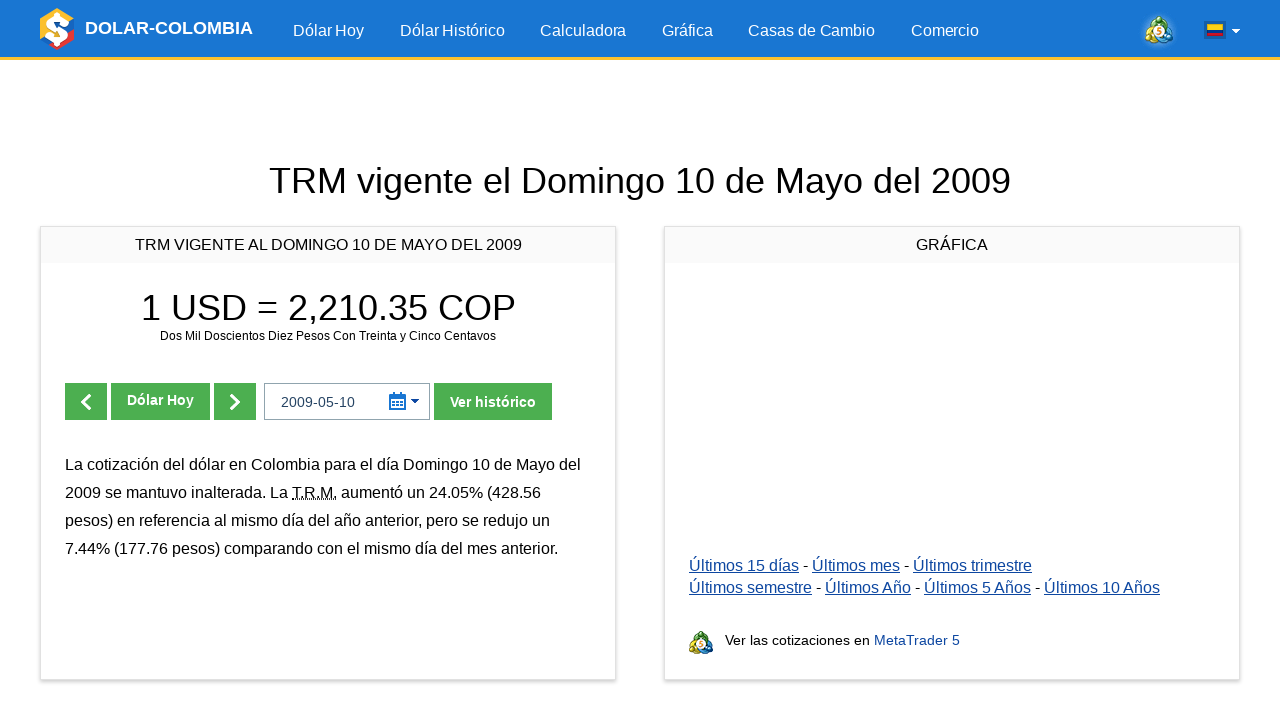

--- FILE ---
content_type: text/html; charset=UTF-8
request_url: https://www.dolar-colombia.com/2009-05-10
body_size: 7553
content:
<!DOCTYPE html>
<html lang="es">
<head>
<script async src="https://pagead2.googlesyndication.com/pagead/js/adsbygoogle.js?client=ca-pub-6257102811409879" crossorigin="anonymous"></script>  <title>Precio TRM del Dólar 10 de Mayo de 2009</title>
  <link rel="canonical" href="https://www.dolar-colombia.com/2009-05-10"/>
  <meta property="og:url" content="https://www.dolar-colombia.com/2009-05-10" />
  <link rel="alternate" href="https://www.dolar-colombia.com/2009-05-10" hreflang="es" />
  <link rel="alternate" href="https://www.dolar-colombia.com/en/2009-05-10" hreflang="en" />
  <meta http-equiv="Content-Type" content="text/html; charset=UTF-8" />
  <meta http-equiv="X-UA-Compatible" content="IE=edge">
  <meta name="viewport" content="width=device-width, initial-scale=1">
  <meta name="robots" content="index, follow" />
  <meta name="keywords" content="Dolar, colombia, cop, pesos, trm, tasa, precio, valor, cambios, casa de cambios, colombiano, bogota, cucuta" />
  <meta name="description" content="Conoce el precio del dólar (TRM) en Colombia para el d&iacute;a Domingo 10 de Mayo del 2009. Consulta a cu&aacute;nto est&aacute; la tasa de cambio oficial entre los Pesos Colombianos (COP) y el dólar (USD), y la cotizaci&oacute; de compra y venta de las casas de cambio." />
  <meta name="Revisit-After" content="1 Week" />
  <meta name="msapplication-config" content="none">
  <meta http-equiv='x-dns-prefetch-control' content='on'>
  <link rel='dns-prefetch' href='https://content.mql5.com'>
  <link rel="shortcut icon" href="https://www.dolar-colombia.com/cdn/favicon.ico" />
  <meta name='ir-site-verification-token' value='-39698031' />  <meta name="twitter:card" content="summary_large_image" />
  <link rel="image_src" href="https://www.dolar-colombia.com/cdn/i/og/logo-facebook-2018.png" />
  <meta property="og:image" content="https://www.dolar-colombia.com/cdn/i/og/logo-facebook-2018.png" />
  <meta name="twitter:image" content="https://www.dolar-colombia.com/cdn/i/og/logo-facebook-2018.png" />
  <meta property="og:title" content="Precio TRM del Dólar 10 de Mayo de 2009" />
  <meta property="og:description" content="Conoce el precio del dólar (TRM) en Colombia para el d&iacute;a Domingo 10 de Mayo del 2009. Consulta a cu&aacute;nto est&aacute; la tasa de cambio oficial entre los Pesos Colombianos (COP) y el dólar (USD), y la cotizaci&oacute; de compra y venta de las casas de cambio." />
  <meta property="fb:app_id" content="171314289882637" />
  <meta name="theme-color" content="#1976d2"/>
  <link rel="apple-touch-icon" sizes="57x57" href="https://www.dolar-colombia.com/apple-touch-icon-57x57.png">
  <link rel="apple-touch-icon" sizes="76x76" href="https://www.dolar-colombia.com/apple-touch-icon-76x76.png">
  <link rel="apple-touch-icon" sizes="120x120" href="https://www.dolar-colombia.com/apple-touch-icon-120x120.png">
  <link rel="apple-touch-icon" sizes="152x152" href="https://www.dolar-colombia.com/apple-touch-icon-152x152.png">
  <link rel="apple-touch-icon" sizes="167x167" href="https://www.dolar-colombia.com/apple-touch-icon-167x167.png">
  <link rel="apple-touch-icon" sizes="180x180" href="https://www.dolar-colombia.com/apple-touch-icon-180x180.png">
  <link rel="apple-touch-icon" sizes="192x192" href="https://www.dolar-colombia.com/apple-touch-icon-192x192.png">
  <link rel="icon" sizes="192x192" href="https://www.dolar-colombia.com/cdn/i/touch-icon/android-192x192.png">
  <link rel="icon" sizes="128x128" href="https://www.dolar-colombia.com/cdn/i/touch-icon/android-128x128.png">
  <script type="text/javascript" defer="defer" src="https://www.dolar-colombia.com/cdn/js/all.js?v=z5h249b"></script>
  <link rel="stylesheet" href="https://www.dolar-colombia.com/cdn/styles/all.css?v=z5h249b">
</head>

<body >
  <div class="wrapper">
    <header class="header">
        <div class="container">
            <a href="https://www.dolar-colombia.com/" title="Precio del dólar hoy en Colombia" class="logo"> <img src="/cdn/i/logo.png" width="34" height="42" srcset="/cdn/i/logo_2x.png 2x" alt="Dólar hoy"/> <span class="logo__text">DOLAR-COLOMBIA</span></a>
            <div class="header__tools">
            <a class="header-mobile-link button button_small button_yellow" href="https://www.dolar-colombia.com/trading" title="Comercie desde el navegador a través de la plataforma web MetaTrader 5">Comercio</a>
            <a href="https://www.metatrader5.com/es?utm_source=www.dolar-colombia.com&utm_campaign=metaquotes.dolarcolombia" class="header__link" target="_blank" onclick="window.fz('track', 'Colombia+Visit+MetaTrader5.com')"
                       title="¡Comercie en Fórex y la bolsa de valores con la plataforma MetaTrader 5!  "
                    ><i class="icons icons_mt-blur"></i></a>
                <div class="lang-menu">
                   <div class="lang-menu__selected" id="langSelected"><span class="lang-menu__current-lang"><i class="icons icons_es" title="dólar Colombia en español"></i></span><i class="icons icons_arrow"></i></div>
                   <ul class="lang-menu__list" id="langList">
                      <li><a href="https://www.dolar-colombia.com/2009-05-10" rel="alternate" hreflang="es" title="dólar Colombia en español"><i class="icons icons_es"></i> Español</a></li>
     <li><a href="https://www.dolar-colombia.com/en/2009-05-10" rel="alternate" hreflang="en" title="dollars to Colombian Pesos exchange rate in english"><i class="icons icons_en"></i> English</a></li>                    </ul>
                </div>
                <button class="nav-button" id="navButton">
                    <span class="nav-button__icon"></span>
                    <span class="nav-button__icon"></span>
                    <span class="nav-button__icon"></span>
                </button>
            </div>
           <ul class="main-menu" id="navigation">
                <li><a href="https://www.dolar-colombia.com/" title="Dólar Hoy">Dólar Hoy</a></li>
                <li ><a href="https://www.dolar-colombia.com/historico" title="Precio del dólar histórico">Dólar Histórico</a></li>
                <li ><a href="https://www.dolar-colombia.com/calculadora" title="Calculadora de dólares">Calculadora</a></li>
                <li ><a href="https://www.dolar-colombia.com/grafica" title="Gráfica del precio del dólar">Gráfica</a></li>
                <li><a href="https://www.dolar-colombia.com/casasdecambio" title="Casas de cambio en Colombia">Casas de Cambio</a></li>               <li ><a href="https://www.dolar-colombia.com/trading" title="Comercie desde el navegador a través de la plataforma web MetaTrader 5">Comercio</a></li>
            </ul>
        </div>
    </header>
            <div class="block-after-header" id="blockAfterHeader">
            <ins class="adsbygoogle"     style="display:block;height:100px;"     data-ad-client="ca-pub-6257102811409879"     data-ad-slot="9050724437"     data-ad-format="fluid"     data-full-width-responsive="true"></ins><script>     (adsbygoogle = window.adsbygoogle || []).push({});</script>        </div>
    
    <div class="container">
                    <h1 class="text-center title">TRM vigente
                el Domingo 10 de Mayo del 2009</h1>
                <div class="container not-hidden">
    <div id="block-left-vertical" class="block-inside-blocks block-inside-blocks__vertical block-inside-blocks__vertical__left"></div>
    <div id="block-right-vertical" class="block-inside-blocks block-inside-blocks__vertical block-inside-blocks__vertical__right"></div>
</div>
<script type="text/javascript">
    var gotit = false;
    var leftBlock = document.getElementById('block-left-vertical');
    var rightBlock = document.getElementById('block-right-vertical');
    function onPageResize() {
        if (gotit)
        return;
        if (!leftBlock)
        return;
        if (leftBlock.offsetParent != null) {
        leftBlock.innerHTML = '<!-- 1.3 DC - Left Side Banner --><ins class="adsbygoogle" style="display:block;width:250px;height:400px;" data-ad-client="ca-pub-6257102811409879" data-ad-slot="9126097358" data-ad-format="fluid" data-full-width-responsive="true"></ins>';
        (adsbygoogle = window.adsbygoogle || []).push({});
        rightBlock.innerHTML = '<!-- 1.4 DC - Right Side Banner --><ins class="adsbygoogle" style="display:block;width:250px;height:400px;" data-ad-client="ca-pub-6257102811409879" data-ad-slot="6215673610" data-ad-format="fluid" data-full-width-responsive="true"></ins>';
        (adsbygoogle = window.adsbygoogle || []).push({});
    gotit = true;
}
}
window.onresize = onPageResize;
var oldload = window.onload;
window.onload = function(){
if(oldload)
oldload();
onPageResize();
}
</script>
        <div class="container-row">
            <div class="column column_5 column_md_10">
                <div class="box">
                    <div class="box__title"> TRM vigente al Domingo 10 de Mayo del 2009</div>
                    <div class="box__content">
                                                                        <h2 class="box-exchange-rate"
                            title="USD $ 1 = COP $ 2,210.35">
                            1 USD = <span
                                    class="exchange-rate ">2,210.35</span> COP                        </h2>
                       
                        <p class="exchange-rate__sub-text">
Dos Mil Doscientos Diez Pesos Con Treinta y Cinco Centavos</p>
                                                <div class="form-change-date-rate">
                                                        <div class="form-change-date-rate__buttons">
                                                            <a class="button button_bold"
                                   title="Dólar Anterior"
                                   href="https://www.dolar-colombia.com/2009-05-09"><i class="icons icons_arrow-prev"></i></a>
                                                                                                                    <a class="button button_bold"
                                   title="Dólar hoy en Colombia"
                                   href="https://www.dolar-colombia.com/"> Dólar                                    Hoy</a>
                                                                                                                    <a class="button"
                                   title="Dólar Siguiente"
                                   href="https://www.dolar-colombia.com/2009-05-11"><i class="icons icons_arrow-next"></i></a>
                                                        </div>
                                                        <form class="form-choose-date" role="form" method="get" action="https://www.dolar-colombia.com/">
                                <div class="datepicker__box">
                                    <input type="text" class="form-control input-datepicker" name="fecha"
                                           placeholder="AAAA-MM-DD" autocomplete="off" value="2009-05-10"/>
                                    <i class="icons icons_date"></i>
                                    <i class="icons icons_arrow-blue"></i>
                                </div>
                                <button class="button button_bold">Ver hist&oacute;rico</button>
                            </form>
                        </div>
                                                                            <div class="resume">
                                <p class="text">La cotización del dólar en Colombia para el día Domingo 10 de Mayo del 2009 se mantuvo inalterada. La <abbr title="Tasa Representativa del Mercado">T.R.M.</abbr> aumentó un 24.05% (428.56 pesos) en referencia al mismo día del año anterior, pero se redujo un 7.44% (177.76 pesos) comparando con el mismo día del mes anterior.</p>
                            </div>
                                            </div>
                </div>
            </div>
                        <div class="column column_5 column_md_10">
                <div class="box box_with-footer">
                                        <div class="box__title">Gráfica</div>
                    <div class="box__content">
                       <div id="chart" class="chart-area"></div>
                        <div class="link-list">
                        <a href="https://www.dolar-colombia.com/grafica?num=15"
                           title="Gráfica del precio del dólar en Colombia en los últimos 15 días">Últimos 15
                            días</a> - <a href="https://www.dolar-colombia.com/grafica?num=30"
                                          title="Gráfica del precio del dólar en Colombia en el último mes">Últimos
                            mes</a> - <a href="https://www.dolar-colombia.com/grafica?num=90"
                                         title="Gráfica del precio del dólar en Colombia en el último trimestre">Últimos
                            trimestre</a> <br> <a href="https://www.dolar-colombia.com/grafica?num=180"
                                               title="Gráfica del precio del dólar en Colombia en el último semestre">Últimos
                            semestre</a> - <a href="https://www.dolar-colombia.com/grafica?num=365"
                                              title="Gráfica del precio del dólar en Colombia en el último año">Últimos
                            Año</a> - <a href="https://www.dolar-colombia.com/grafica?num=1825"
                                         title="Gráfica del precio del dólar en Colombia en los últimos 5 años">Últimos
                            5
                            Años</a> - <a href="https://www.dolar-colombia.com/grafica?num=3650"
                                          title="Gráfica del precio del dólar en Colombia en los últimos 10 años">Últimos
                            10
                            Años</a>
                        </div>
                    </div>
                    <div class="box__footer">
                        <div class="link-to-mt"><i class="icons icons_min-mt"></i> Ver las cotizaciones en  <a href="https://www.metatrader5.com/es?utm_source=www.dolar-colombia.com&utm_campaign=metaquotes.dolarcolombia"
                                                                                                      title="¡Comercie en Fórex y la bolsa de valores con la plataforma MetaTrader 5!  "
                                                                                                      target="_blank" onclick="window.fz('track', 'Colombia+Visit+MetaTrader5.com')">MetaTrader
                                5</a></div>
                    </div>
                </div>
            </div>
        </div>
                <div class="block-inside-blocks">
            <!-- 1.1 DC - Horizontal -->
            <ins class="adsbygoogle"
                style="display:block;height:100px;"
                data-ad-client="ca-pub-6257102811409879"
                data-ad-slot="6441042506"
                data-ad-format="fluid"
                data-full-width-responsive="true"></ins>
            <script>
                (adsbygoogle = window.adsbygoogle || []).push({});
            </script>
        </div>
                <div class="container-row">
            <div class="column column_5 column_md_10">
                <div class="box">
                                                            <div class="box__title">Calculadora</div>
                    <div class="box__content">
                        <form class="form-calc" role="form" method="get" action="https://www.dolar-colombia.com/calculadora">
                            <div class="form__item container-row">
                                <div class="column column_5 column_md_10">
                                    <input type="radio"
                                           onclick="window.fz('track', 'Colombia+Calculator+Dollars+To+Pesos')"
                                           name="conversion" id="conversionDP"
                                           value="usd-cop" checked>
                                    <label for="conversionDP">Convertir Dólares a Pesos</label>
                                </div>
                                <div class="column column_5 column_md_10">
                                    <input type="radio"
                                           onclick="window.fz('track', 'Colombia+Calculator+Pesos+To+Dollars')"
                                           name="conversion" id="conversionPD"
                                           value="cop-usd" >
                                    <label for="conversionPD">Convertir Pesos a Dólares</label>
                                </div>
                            </div>
                            <div class="form__item">
                                <div class="datepicker__box">
                                    <input type="text" value="2026-01-31"
                                           class="form-control input-datepicker" name="fecha" placeholder="AAAA-MM-DD"
                                           autocomplete="off"/>
                                    <i class="icons icons_date"></i>
                                    <i class="icons icons_arrow-blue"></i>
                                </div>
                                <input type="number" min="1" class="form-control" name="valor" id="valor"
                                       placeholder="1000.00" value="1000"/>
                                <button type="submit" class="button button_bold"
                                        onclick="window.fz('track', 'Colombia+Calculator+Calculate')">Calcular
                                </button>
                            </div>
                        </form>
                        <div class="box__link-area">
                            <i class="icons icons_min-calendar"></i> Seguir las noticias en el<a href="https://www.tradays.com/es/download?utm_source=www.dolar-colombia.com&utm_campaign=metaquotes.dolarcolombia" title="Calendario económico Tradays: aplicación móvil y widget para su sitio web"
                                                                                           target="_blank" onclick="window.fz('track', 'Colombia+Visit+Tradays.com')"> Calendario Económico</a>
                        </div>
                                                <div class="articles-list">
                            <h2>Artículos:</h2>
                            
  <ul>
    <li><a href="https://www.dolar-colombia.com/quien-gana-cuando-sube-el-dolar.php" title="¿Quién gana cuando el dólar sube?">¿Quién gana cuando el dólar sube?</a></li>
    <li><a href="https://www.dolar-colombia.com/quien-gana-cuando-baja-el-dolar.php" title="¿Quién gana cuando el dólar baja?">¿Quién gana cuando el dólar baja?</a></li>
    <li><a href="https://www.dolar-colombia.com/como-se-calcula-la-trm-del-dolar-en-colombia.php" title="¿Cómo se calcula la TRM del dólar en Colombia?">¿Cómo se calcula la TRM del dólar en Colombia?</a></li>
    <li><a href="https://www.dolar-colombia.com/donde-comprar-dolares-en-colombia.php" title="¿Dónde comprar dólares en Colombia?">¿Dónde comprar dólares en Colombia?</a></li>
  </ul>
                        </div>
                        <div class="box__bottom-button text-center">
                            <a href="https://www.dolar-colombia.com/widgets" class="button button_bold"> <span class="button__text">Insertar en web</span></a>
                        </div>
                    </div>

                </div>
            </div>
                        <div class="column column_5 column_md_10">
                <div class="box box_with-footer">
                    <div class="box__title">Últimas 2 semanas</div>
                    <div class="box__content">
                        <table class="table-highlighted table-highlighted_blue">
                                <tr>
                                    <td class="text-right" width="300"><a href="https://www.dolar-colombia.com/2026-02-02"
                                                                          title="Precio del dólar el Lunes 2 de Febrero 2026">Lunes 2 de Febrero 2026</a>
                                    </td>
                                    <td class="text-right text-nowrap">3,670.47 COP</td>
                                </tr>
                                <tr>
                                    <td class="text-right" width="300"><a href="https://www.dolar-colombia.com/2026-02-01"
                                                                          title="Precio del dólar el Domingo 1 de Febrero 2026">Domingo 1 de Febrero 2026</a>
                                    </td>
                                    <td class="text-right text-nowrap">3,670.47 COP</td>
                                </tr>
                                <tr>
                                    <td class="text-right" width="300"><a href="https://www.dolar-colombia.com/2026-01-31"
                                                                          title="Precio del dólar el Sábado 31 de Enero 2026">Sábado 31 de Enero 2026</a>
                                    </td>
                                    <td class="text-right text-nowrap">3,670.47 COP</td>
                                </tr>
                                <tr>
                                    <td class="text-right" width="300"><a href="https://www.dolar-colombia.com/2026-01-30"
                                                                          title="Precio del dólar el Viernes 30 de Enero 2026">Viernes 30 de Enero 2026</a>
                                    </td>
                                    <td class="text-right text-nowrap">3,661.29 COP</td>
                                </tr>
                                <tr>
                                    <td class="text-right" width="300"><a href="https://www.dolar-colombia.com/2026-01-29"
                                                                          title="Precio del dólar el Jueves 29 de Enero 2026">Jueves 29 de Enero 2026</a>
                                    </td>
                                    <td class="text-right text-nowrap">3,665.97 COP</td>
                                </tr>
                                <tr>
                                    <td class="text-right" width="300"><a href="https://www.dolar-colombia.com/2026-01-28"
                                                                          title="Precio del dólar el Miércoles 28 de Enero 2026">Miércoles 28 de Enero 2026</a>
                                    </td>
                                    <td class="text-right text-nowrap">3,678.59 COP</td>
                                </tr>
                                <tr>
                                    <td class="text-right" width="300"><a href="https://www.dolar-colombia.com/2026-01-27"
                                                                          title="Precio del dólar el Martes 27 de Enero 2026">Martes 27 de Enero 2026</a>
                                    </td>
                                    <td class="text-right text-nowrap">3,676.02 COP</td>
                                </tr>
                                <tr>
                                    <td class="text-right" width="300"><a href="https://www.dolar-colombia.com/2026-01-26"
                                                                          title="Precio del dólar el Lunes 26 de Enero 2026">Lunes 26 de Enero 2026</a>
                                    </td>
                                    <td class="text-right text-nowrap">3,637.88 COP</td>
                                </tr>
                                <tr>
                                    <td class="text-right" width="300"><a href="https://www.dolar-colombia.com/2026-01-25"
                                                                          title="Precio del dólar el Domingo 25 de Enero 2026">Domingo 25 de Enero 2026</a>
                                    </td>
                                    <td class="text-right text-nowrap">3,637.88 COP</td>
                                </tr>
                                <tr>
                                    <td class="text-right" width="300"><a href="https://www.dolar-colombia.com/2026-01-24"
                                                                          title="Precio del dólar el Sábado 24 de Enero 2026">Sábado 24 de Enero 2026</a>
                                    </td>
                                    <td class="text-right text-nowrap">3,637.88 COP</td>
                                </tr>
                        </table>
                    </div>
                    <div class="box__footer">                                 <a class="box__bottom-link" title="Histórico del dólar en Colombia"
                                   href="https://www.dolar-colombia.com/mes/2026-01"><i
                                            class="icons icons_previous"></i> Ver días anteriores</a>

                                                </div>
                </div>
            </div>
        </div>

                <div class="block-inside-blocks" style="margin-bottom:20px;">
            <!-- 1.2 DC - Horizontal -->
            <ins class="adsbygoogle"
                style="display:block;height:100px;"
                data-ad-client="ca-pub-6257102811409879"
                data-ad-slot="1538062008"
                data-ad-format="fluid"
                data-full-width-responsive="true"></ins>
            <script>
                (adsbygoogle = window.adsbygoogle || []).push({});
            </script>
        </div>
        
                    <div class="container-row">
                <div class="column column_10">
                    <div class="box">
                        <div class="box__content"> Advertencia: Las equivalencias usan el precio del dólar del Domingo 10 de Mayo del 2009. Para utilizar el precio de hoy se debe ir a la <a href="https://www.dolar-colombia.com/">p&aacute;gina principal</a>.
                        </div>
                    </div>
                </div>
            </div>
                        <h2 class="text-center title"> Tabla de conversiones</h2>
        <div class="container-row">
            <div class="column column_5 column_md_10">
                <div class="box box_with-footer">
                                        <h2 class="box__title">De dólares                        a Pesos Colombianos</h2>
                    <div class="box__content">
                        <table class="table-highlighted">
                                                            <tr>
                                    <td class="text-right text-nowrap"
                                        width="130">1.00 Dólares</td>
                                    <td class="text-center">=</td>
                                    <td class="text-right text-nowrap"
                                        width="160">2,210.35 Pesos</td>
                                </tr>
                                                            <tr>
                                    <td class="text-right text-nowrap"
                                        width="130">5.00 Dólares</td>
                                    <td class="text-center">=</td>
                                    <td class="text-right text-nowrap"
                                        width="160">11,051.75 Pesos</td>
                                </tr>
                                                            <tr>
                                    <td class="text-right text-nowrap"
                                        width="130">10.00 Dólares</td>
                                    <td class="text-center">=</td>
                                    <td class="text-right text-nowrap"
                                        width="160">22,103.50 Pesos</td>
                                </tr>
                                                            <tr>
                                    <td class="text-right text-nowrap"
                                        width="130">15.00 Dólares</td>
                                    <td class="text-center">=</td>
                                    <td class="text-right text-nowrap"
                                        width="160">33,155.25 Pesos</td>
                                </tr>
                                                            <tr>
                                    <td class="text-right text-nowrap"
                                        width="130">20.00 Dólares</td>
                                    <td class="text-center">=</td>
                                    <td class="text-right text-nowrap"
                                        width="160">44,207.00 Pesos</td>
                                </tr>
                                                            <tr>
                                    <td class="text-right text-nowrap"
                                        width="130">25.00 Dólares</td>
                                    <td class="text-center">=</td>
                                    <td class="text-right text-nowrap"
                                        width="160">55,258.75 Pesos</td>
                                </tr>
                                                            <tr>
                                    <td class="text-right text-nowrap"
                                        width="130">50.00 Dólares</td>
                                    <td class="text-center">=</td>
                                    <td class="text-right text-nowrap"
                                        width="160">110,517.50 Pesos</td>
                                </tr>
                                                            <tr>
                                    <td class="text-right text-nowrap"
                                        width="130">100.00 Dólares</td>
                                    <td class="text-center">=</td>
                                    <td class="text-right text-nowrap"
                                        width="160">221,035.00 Pesos</td>
                                </tr>
                                                            <tr>
                                    <td class="text-right text-nowrap"
                                        width="130">200.00 Dólares</td>
                                    <td class="text-center">=</td>
                                    <td class="text-right text-nowrap"
                                        width="160">442,070.00 Pesos</td>
                                </tr>
                                                            <tr>
                                    <td class="text-right text-nowrap"
                                        width="130">300.00 Dólares</td>
                                    <td class="text-center">=</td>
                                    <td class="text-right text-nowrap"
                                        width="160">663,105.00 Pesos</td>
                                </tr>
                                                            <tr>
                                    <td class="text-right text-nowrap"
                                        width="130">400.00 Dólares</td>
                                    <td class="text-center">=</td>
                                    <td class="text-right text-nowrap"
                                        width="160">884,140.00 Pesos</td>
                                </tr>
                                                            <tr>
                                    <td class="text-right text-nowrap"
                                        width="130">500.00 Dólares</td>
                                    <td class="text-center">=</td>
                                    <td class="text-right text-nowrap"
                                        width="160">1,105,175.00 Pesos</td>
                                </tr>
                                                            <tr>
                                    <td class="text-right text-nowrap"
                                        width="130">1,000.00 Dólares</td>
                                    <td class="text-center">=</td>
                                    <td class="text-right text-nowrap"
                                        width="160">2,210,350.00 Pesos</td>
                                </tr>
                                                            <tr>
                                    <td class="text-right text-nowrap"
                                        width="130">2,000.00 Dólares</td>
                                    <td class="text-center">=</td>
                                    <td class="text-right text-nowrap"
                                        width="160">4,420,700.00 Pesos</td>
                                </tr>
                                                            <tr>
                                    <td class="text-right text-nowrap"
                                        width="130">5,000.00 Dólares</td>
                                    <td class="text-center">=</td>
                                    <td class="text-right text-nowrap"
                                        width="160">11,051,750.00 Pesos</td>
                                </tr>
                                                        <tr>
                            </tr>
                        </table>
                    </div>
                    <div class="box__footer">
                        <a class="box__bottom-link" title="Calculadora del dólar en Colombia"
                           href="https://www.dolar-colombia.com/calculadora?fecha=2009-05-10"><i
                                    class="icons icons_calc"></i> Calculadora</a>
                    </div>
                </div>
            </div>
            
            
                        
            
            <div class="column column_5 column_md_10">
                <div class="box box_with-footer">
                                        <h2 class="box__title">De Pesos Colombianos a dólares</h2>
                    <div class="box__content">

                        <table class="table-highlighted">
                            
                                <tr>
                                    <td class="text-right text-nowrap"
                                        width="160">1,000.00 Pesos</td>
                                    <td class="text-center">=</td>
                                    <td class="text-right text-nowrap"
                                        width="130">0.45 Dólares</td>
                                </tr>
                            
                                <tr>
                                    <td class="text-right text-nowrap"
                                        width="160">2,000.00 Pesos</td>
                                    <td class="text-center">=</td>
                                    <td class="text-right text-nowrap"
                                        width="130">0.90 Dólares</td>
                                </tr>
                            
                                <tr>
                                    <td class="text-right text-nowrap"
                                        width="160">3,000.00 Pesos</td>
                                    <td class="text-center">=</td>
                                    <td class="text-right text-nowrap"
                                        width="130">1.36 Dólares</td>
                                </tr>
                            
                                <tr>
                                    <td class="text-right text-nowrap"
                                        width="160">4,000.00 Pesos</td>
                                    <td class="text-center">=</td>
                                    <td class="text-right text-nowrap"
                                        width="130">1.81 Dólares</td>
                                </tr>
                            
                                <tr>
                                    <td class="text-right text-nowrap"
                                        width="160">5,000.00 Pesos</td>
                                    <td class="text-center">=</td>
                                    <td class="text-right text-nowrap"
                                        width="130">2.26 Dólares</td>
                                </tr>
                            
                                <tr>
                                    <td class="text-right text-nowrap"
                                        width="160">10,000.00 Pesos</td>
                                    <td class="text-center">=</td>
                                    <td class="text-right text-nowrap"
                                        width="130">4.52 Dólares</td>
                                </tr>
                            
                                <tr>
                                    <td class="text-right text-nowrap"
                                        width="160">20,000.00 Pesos</td>
                                    <td class="text-center">=</td>
                                    <td class="text-right text-nowrap"
                                        width="130">9.05 Dólares</td>
                                </tr>
                            
                                <tr>
                                    <td class="text-right text-nowrap"
                                        width="160">30,000.00 Pesos</td>
                                    <td class="text-center">=</td>
                                    <td class="text-right text-nowrap"
                                        width="130">13.57 Dólares</td>
                                </tr>
                            
                                <tr>
                                    <td class="text-right text-nowrap"
                                        width="160">40,000.00 Pesos</td>
                                    <td class="text-center">=</td>
                                    <td class="text-right text-nowrap"
                                        width="130">18.10 Dólares</td>
                                </tr>
                            
                                <tr>
                                    <td class="text-right text-nowrap"
                                        width="160">50,000.00 Pesos</td>
                                    <td class="text-center">=</td>
                                    <td class="text-right text-nowrap"
                                        width="130">22.62 Dólares</td>
                                </tr>
                            
                                <tr>
                                    <td class="text-right text-nowrap"
                                        width="160">100,000.00 Pesos</td>
                                    <td class="text-center">=</td>
                                    <td class="text-right text-nowrap"
                                        width="130">45.24 Dólares</td>
                                </tr>
                            
                                <tr>
                                    <td class="text-right text-nowrap"
                                        width="160">200,000.00 Pesos</td>
                                    <td class="text-center">=</td>
                                    <td class="text-right text-nowrap"
                                        width="130">90.48 Dólares</td>
                                </tr>
                            
                                <tr>
                                    <td class="text-right text-nowrap"
                                        width="160">500,000.00 Pesos</td>
                                    <td class="text-center">=</td>
                                    <td class="text-right text-nowrap"
                                        width="130">226.21 Dólares</td>
                                </tr>
                            
                                <tr>
                                    <td class="text-right text-nowrap"
                                        width="160">1,000,000.00 Pesos</td>
                                    <td class="text-center">=</td>
                                    <td class="text-right text-nowrap"
                                        width="130">452.42 Dólares</td>
                                </tr>
                            
                                <tr>
                                    <td class="text-right text-nowrap"
                                        width="160">5,000,000.00 Pesos</td>
                                    <td class="text-center">=</td>
                                    <td class="text-right text-nowrap"
                                        width="130">2,262.09 Dólares</td>
                                </tr>
                                                    </table>
                    </div>
                    <div class="box__footer">
                        <a class="box__bottom-link" title="Calculadora del dólar en Colombia"
                           href="https://www.dolar-colombia.com/calculadora?fecha=2009-05-10"><i
                                    class="icons icons_calc"></i> Calculadora</a>
                    </div>
                </div>
            </div>

        </div>
            </div>

            <script type="application/ld+json">
            {
                "@context": "https://schema.org",
                "@type": "WebPage",
                "url": "https://www.dolar-colombia.com/2009-05-10",
                "name": "Precio TRM del Dólar 10 de Mayo de 2009",
                "mainEntity": {
                    "@type": "ItemList",
                    "name": "Precio TRM del Dólar 10 de Mayo de 2009",
                    "itemListElement": [
                        {
                            "@type": "ExchangeRateSpecification",
                            "currency":"USD",
                            "currentExchangeRate":{
                                "@type": "UnitPriceSpecification",
                                "price": "2,210.35",
                                "priceCurrency": "COP"
                            }
                        }
                    ]
                }
            }
        </script>
    
    <footer class="footer">
    <div class="container">
        <ul class="footer__nav">
            <li><a href="https://www.dolar-colombia.com/"
                   title="Dólar Hoy">Dólar Hoy</a></li>
            <li><a href="https://www.dolar-colombia.com/historico"
                   title="Precio del dólar histórico">Dólar Histórico</a></li>
            <li><a href="https://www.dolar-colombia.com/calculadora"
                   title="Calculadora de dólares">Calculadora</a>
            </li>
            <li><a href="https://www.dolar-colombia.com/grafica"
                   title="Gráfica del precio del dólar">Gráfica</a></li>
                            <li><a href="https://www.dolar-colombia.com/casasdecambio"
                       title="Casas de cambio en Colombia">Casas de Cambio</a>
                </li>            <li><a href="https://www.dolar-colombia.com/trading" title="Comercie desde el navegador a través de la plataforma web MetaTrader 5">Comercio</a></li>
            <li><a href="https://www.dolar-colombia.com/privacy"
                   title="Confidencialidad y protección de datos">Confidencialidad</a></li>
        </ul>
        <ul class="footer__app-link">
            <li><a href="https://www.tradays.com/es/download?utm_source=www.dolar-colombia.com&utm_campaign=metaquotes.dolarcolombia" target="_blank"
                   title="Calendario económico Tradays: aplicación móvil y widget para su sitio web" onclick="window.fz('track', 'Colombia+Visit+Tradays.com')" 
                ><i class="icons icons_min-calendar"></i> Tradays</a></li>
            <li><a href="https://www.metatrader5.com/es?utm_source=www.dolar-colombia.com&utm_campaign=metaquotes.dolarcolombia" target="_blank"
                   title="¡Comercie en Fórex y la bolsa de valores con la plataforma MetaTrader 5!" onclick="window.fz('track', 'Colombia+Visit+MetaTrader5.com')" 
                ><i class="icons icons_min-mt"></i> MetaTrader</a></li>
            <li class="show-sm"></li>
            <li><a href="https://download.mql5.com/cdn/mobile/dolarcolombia/android?utm_source=www.dolar-colombia.com&utm_campaign=metaquotes.dolarcolombia&hl=es" id="dolarApp" target="_blank"
                   title="Descargue la aplicación móvil Dolar Colombia"
                ><i class="icons icons_dollar-colombia"></i> Dolar Colombia</a></li>
            <li class="app-rating">
                <a href="https://download.mql5.com/cdn/mobile/dolarcolombia/android?utm_source=www.dolar-colombia.com&utm_campaign=metaquotes.dolarcolombia&hl=es" target="_blank" title="Descargue la aplicación móvil Dolar Colombia"><img src="https://www.dolar-colombia.com/cdn/i/google-play-bage.svg" alt="Google Play" width="90" loading="lazy"/></a>
                <div class="rating"><div class="rating__value" style="width: 92%;"></div></div>
                <div class="rating__text">4.6 /  5</div>
            </li>
        </ul>
    </div>
</footer>
</div>

<div class="b-fixed-mt" id="bFixedMt">
  <div id="owigmrlvstcgxvkmbgaqvhqegbwsnfwmau"></div>
</div>

<script type="application/ld+json">
{
    "@context": "https://schema.org",
    "@type": "Product",
    "name": "Dolar Colombia",
    "operatingSystem": "ANDROID",
    "applicationCategory":"FinanceApplication",
    "aggregateRating": {
        "@type": "AggregateRating",
        "ratingValue": 4.6,
        "ratingCount": 794,
        "bestRating": 5
    }
}
</script>

<script>
            window.lang = 'es';
    window.dataChart = ["0,1769205600000,3637.88","1,1769292000000,3637.88","2,1769378400000,3637.88","3,1769464800000,3676.02","4,1769551200000,3678.59","5,1769637600000,3665.97","6,1769724000000,3661.29","7,1769810400000,3670.47","8,1769896800000,3670.47","9,1769983200000,3670.47"];
  </script>

<script type="text/javascript">
    (function (a, e, f, g, b, c, d) {
        a[b] || (a.FintezaCoreObject = b, a[b] = a[b] || function () {
            (a[b].q = a[b].q || []).push(arguments)
        }, a[b].l = 1 * new Date, c = e.createElement(f), d = e.getElementsByTagName(f)[0], c.async = !0, c.defer = !0, c.src = g, d && d.parentNode && d.parentNode.insertBefore(c, d))
    })
    (window, document, "script", "https://www.dolar-colombia.com/fz/core.js", "fz");
    fz("register", "website", "tzbdgveocjrcapqpfvuakffqzktdsykhwa");
</script>
</body>
</html>
    <!-- Generated in 3.2520294189453 ms -->

--- FILE ---
content_type: text/html; charset=utf-8
request_url: https://www.google.com/recaptcha/api2/aframe
body_size: 266
content:
<!DOCTYPE HTML><html><head><meta http-equiv="content-type" content="text/html; charset=UTF-8"></head><body><script nonce="aTxAnMQliekeV4vEjSa9mQ">/** Anti-fraud and anti-abuse applications only. See google.com/recaptcha */ try{var clients={'sodar':'https://pagead2.googlesyndication.com/pagead/sodar?'};window.addEventListener("message",function(a){try{if(a.source===window.parent){var b=JSON.parse(a.data);var c=clients[b['id']];if(c){var d=document.createElement('img');d.src=c+b['params']+'&rc='+(localStorage.getItem("rc::a")?sessionStorage.getItem("rc::b"):"");window.document.body.appendChild(d);sessionStorage.setItem("rc::e",parseInt(sessionStorage.getItem("rc::e")||0)+1);localStorage.setItem("rc::h",'1769911129400');}}}catch(b){}});window.parent.postMessage("_grecaptcha_ready", "*");}catch(b){}</script></body></html>